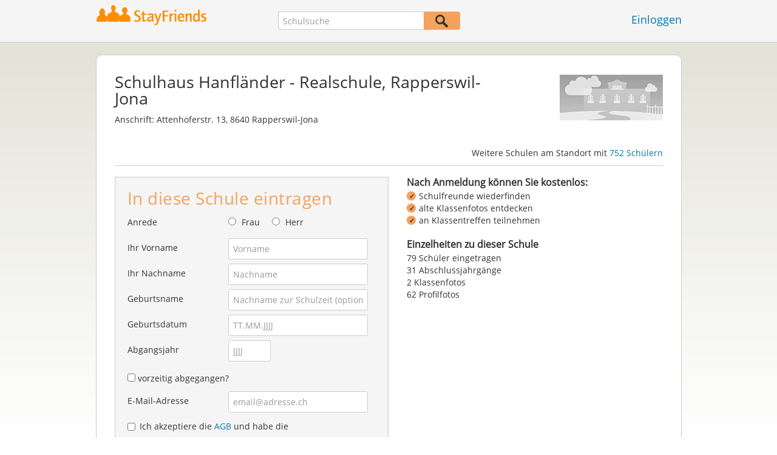

--- FILE ---
content_type: text/html;charset=UTF-8
request_url: https://www.stayfriends.ch/Schule/Rapperswil-Jona/Realschule/Schulhaus-Hanflaender---Realschule-S-5RR7-S
body_size: 15124
content:
 



























	




<!DOCTYPE html>
<html class="no-js regVar68   " lang="de_CH">
<head>

	<!-- Google Tag Manager -->
	<script>(function(w,d,s,l,i){w[l]=w[l]||[];w[l].push({'gtm.start':
			new Date().getTime(),event:'gtm.js'});var f=d.getElementsByTagName(s)[0],
		j=d.createElement(s),dl=l!='dataLayer'?'&l='+l:'';j.async=true;j.src=
		'https://www.googletagmanager.com/gtm.js?id='+i+dl;f.parentNode.insertBefore(j,f);
	})(window,document,'script','dataLayer','GTM-T4KBNFM');</script>
	<!-- End Google Tag Manager -->

	<meta charset="utf-8">

	
	
		
			<!-- vm workaround meta tags -->
			<title>Schulhaus Hanfl&auml;nder - Realschule, Rapperswil-Jona</title>
			<meta name="description" content="Schulhaus Hanfl&auml;nder - Realschule, Rapperswil-Jona (Realschule), Attenhoferstr. 13 8640 Rapperswil-Jona: 79 Personen mit Profilfotos, 79 E-Mail-Adressen hinterlegt,  Abschlussjahrg&auml;nge mit Klassenfotos und Klassentreffen.">
			<meta name="keywords" content="Schulhaus Hanfl&auml;nder - Realschule, Rapperswil-Jona,Realschule Rapperswil-Jona,Realschule Attenhoferstr. 13,Realschule 8640 Rapperswil-Jona,79 ehemalige Sch&uuml;ler">
			
				
				
					<meta name="robots" content="index,follow">
				
			
		
		
		
		
		
	

	<meta http-equiv="X-UA-Compatible" content="IE=edge,chrome=1">
	<meta name="viewport" content="width=1024,initial-scale=1.0">
	<meta name="apple-mobile-web-app-capable" content="yes">
	<meta name="google-site-verification" content="ghkqUIyEFI_LQeDnfcwgm-zCZf-desCkQSHS5CJrGmw">

	<link rel="apple-touch-icon" type="image/png" href="/i/de/apple-touch-icon.png">
	
	
	

	
	<link rel="search" type="application/opensearchdescription+xml" href="/omni" />

	
	
	
		<link rel="canonical" href="https://www.stayfriends.ch/Schule/Rapperswil-Jona/Realschule/Schulhaus-Hanflaender---Realschule-S-5RR7-S" />
	

	

	<meta property="fb:app_id" content="180899855319409">
	
	
	
	<link type="text/css" rel="stylesheet" href="/js/bootstrap/3.3.1/css/bootstrap.min.css">
	<link type="text/css" rel="stylesheet" href="//code.jquery.com/ui/1.13.2/themes/smoothness/jquery-ui.css" />
	<link type="text/css" rel="stylesheet" href="//maxcdn.bootstrapcdn.com/font-awesome/4.7.0/css/font-awesome.min.css" integrity="sha384-wvfXpqpZZVQGK6TAh5PVlGOfQNHSoD2xbE+QkPxCAFlNEevoEH3Sl0sibVcOQVnN" crossorigin="anonymous">
	<link type="text/css" rel="stylesheet" href="/css/sayt.css?202601081204" />
	<link type="text/css" rel="stylesheet" href="/css/generated/css/public/v2/public.css?202601081204">
	<style type="text/css">
			body.nostalgicHP section#body div.listview-block .row .col { }
			body.nostalgicHP section#body div.listview-block .row .col.col-1 { float: right; padding-left: 30px; }
			body.nostalgicHP section#body div.listview-block .row .col.col-2 { float: left; }
			body.nostalgicHP section#body #registrationForm h2 { margin-top: 10px; margin-bottom: 20px; }
			body.nostalgicHP section#body #registrationForm button { margin-top: 20px; margin-bottom: 20px; }

		</style>

	
	
		<!-- STRÖER META-TAG start -->
	
	<script type="text/javascript" src="//cdn.stroeerdigitalgroup.de/metatag/live/stayfriends-ch/metaTag.min.js"></script>
		<script type="text/javascript">
		SDG.Publisher.addKeyValue('gender', "w");
		SDG.Publisher.addKeyValue('age', "18-19");
		
		SDG.Publisher.loadAllSlots(true);
		SDG.Publisher.finalizeSlots();
	</script>
	<script type="text/javascript">
		(function () {
			window._adexc = window._adexc || [];
			window._adexc.push(['/285/5184/', 'ut', '_kv', {
				'stayfriends_socio_age': 0, // number, 18-100
				'stayfriends_socio_gender': "female" // string, male/female/diverse
			}]);
		})();
	</script>
	<!-- STRÖER META-TAG end-->

	
	
	<script type="text/javascript">
		function loadPrivacyManagerModal() {
			window._sp_.gdpr.loadPrivacyManagerModal(547710, 'vendors');
		}
	</script>
	
	<script type="text/javascript" src="/js/libs/misc/modernizr-2.8.3.min.js"></script>
	<script type="text/javascript" src="/js/jquery/2023/jquery-3.7.1.min.js"></script>
	<script type="text/javascript" src="/js/jquery/2023/jquery-ui-1.13.2.min.js"></script>
	<script src="https://code.jquery.com/jquery-migrate-3.4.1.js"></script>
	<script type="text/javascript" src="/js/sayt.js?202601081204"></script>
	


	<script type="text/javascript" src="/mobilemember/js/framework/console.js?202601081204"></script>

	
	<script type="text/javascript" src="/js/sf_public.js?202601081204"></script>
	<script type="text/javascript" src="/js/public/ibl.js?202601081204"></script>

	<script>

			$(document).ready(function() {
				// toggle decade
				$(document).on("click", ".action-show-decade", function(event) {
					event.preventDefault();

					// reset
					$("#reg-alumnis div.decade.active").removeClass("active");

					// set
					$(this).parent().addClass("active");
				});

				$(document).on("click", ".action-show-gradyear", function(event) {
					event.preventDefault();

					var $decade = $(this).parents(".decade-content");

					// reset
					$decade.find(".action-show-gradyear.active, .affiliations.active").removeClass("active");

					// set
					var gradyear = $(this).data("gradyear");
					$(this).addClass("active");
					$("#aff-" + gradyear).addClass("active");
				});

				$(document).on("click", ".action-enter-gradyear", function(event) {
					event.preventDefault();

					var gradyear = $(this).data("gradyear");
					var isGuessingPossible = $(this).data("guessable");
					$("input#F_endYear").val(gradyear);

					if(isGuessingPossible) {
						var schoolId = $(this).data("schoolid");
						var schoolTypeId = $(this).data("schooltypeid");
						$("input[name='endYear']").val(gradyear);
						$.ajax({
							url: "/guessing/startyear?schoolId=" + schoolId + "&schooltype=" + schoolTypeId + "&gradyear=" + gradyear,
							dataType: "json",
							method: "POST",
							success: function(data, textStatus, jqXHR) {
								var startyear = data.startYear;
								if(startyear > 0) {
									$("input[name='startYear']").val(startyear);
								}
							}
						});
					}
				});

				$(document).on("click", ".action-toggle-graduation", function(event) {
					event.preventDefault();
					$("#toggle-wrapper").toggleClass("show-gradyears");
				});

				$(document).on("click", ".action-close i, .action-furtherSchools", function(event) {
					event.preventDefault();
					$("#furtherSchools").toggleClass("active");
				});

				$(document).on("click", ".action-show-as-overlay", function(event) {
					event.preventDefault();
					
					var href = $(this).attr("overlay-href");
					$.ajax({
						url: href,
						dataType: "json",
						success: function(data, textStatus, jqXHR) {
							$("#overlay-content-scroller").html(data.html);
							$("body").addClass("show-overlay");
							resizeOverlayBox();
						}
					});
				});
				$(document).on("click", ".action-hide", function(event) {
					event.preventDefault();
					$("body").removeClass("show-overlay");
				});

				var resizeOverlayBox = function() {
					var margin = 80;
					var maxHeight = $(window).innerHeight() - 2 * margin;
					$("body.show-overlay #overlay-content").css({"marginTop": margin + "px", "marginBottom": margin + "px", "height": maxHeight + "px"});
				};
				$(window).on("resize", resizeOverlayBox);

				$(document).on("change", "input#C_leftEarlier_true", function(event) {
					if ($(this).is(":checked")) {
						$("form#registrationForm .group.g_gradYear").addClass("leftEarlier");
						$("form#registrationForm .group.g_gradYear + div.error").show();
					} else {
						$("form#registrationForm .group.g_gradYear").removeClass("leftEarlier");
						$("form#registrationForm .group.g_gradYear + div.error").hide();
					}
				});

			});
		</script>
	
</head>







<body class="site6 fixedHeader nostalgicHP publicschoolpage regVar60"  data-event-category='PSP Large' true data-event-double='true'>
	<!-- Google Tag Manager (noscript) -->
	<noscript>
		<iframe src="https://www.googletagmanager.com/ns.html?id=GTM-T4KBNFM" height="0" width="0" style="display:none;visibility:hidden"></iframe>
	</noscript>
	<!-- End Google Tag Manager (noscript) -->
	<div id="sticky-footer-wrapper" class="remodal-bg">
		<header>
			
			









	



<div class="content">
	
	
	
	
	
	
	
		
		
			
		
	

	<a href="/" id="logo" title="StayFriends - Ehemalige Schulfreunde wiederfinden" class="" data-event-category="Header" data-event-action="Click" data-event-label="RegVar68 - Click StayFriends Logo Link To Homepage">
		<img src="/i/logo/ch/logo_no_text@2x.png" height="33" alt="StayFriends - Ehemalige Schulfreunde wiederfinden" />
	</a>

	<div id="releaseInfo">
		
	</div>

	
		<form action="/personensuche" method="post" id="pps">
			
				
				
					
						
						
							
							
						
					
					<input type="text"
						   name="searchedSchoolOrCity"
						   id="pps_input"
						   value=""
						   placeholder="Schulsuche"
						   class="sayt event-filled event-saytstart event-saytselect clearable "
						   data-event-category="Header"
						   data-event-action="Onfocus"
						   data-event-label="RegVar68 - Onfocus School Search In Header"
						   data-result-event-category="Header"
						   data-result-event-action="Click"
						   data-result-event-label="RegVar68 - Click School Search Suggestion In Header"
						/><button type="submit" class="" data-event-category="Header" data-event-action="Click" data-event-label="RegVar68 - Click School Search Button In Header"></button>
					<input type="hidden" name="searchedName" value="" />
				
			
		</form>
	
	
	<!-- showLogin: true -->
	
		<div id="login">
			
			
			<a href="/login" class="" data-event-category="Header" data-event-action="Click" data-event-label="RegVar68 - Click Link Einloggen In Header">Einloggen</a>
		</div>
	
	
	<!-- showLoginContainer: false -->
	
		
	<script type="text/javascript">
		$("#loginForm input[name='email']").trigger("focus");
		
		
		$(document).ready(function() {
			$("#pps, #pps-snippet").on('submit', function(event) {
				var text = $("#pps_input").data("school_url");
				var url = "/personensuche";
				
				/* String.trim in IE starts at version 9 - we support IE up from 8 */
				if ($.trim(text).length > 5) {
					event.preventDefault();
					url = text;
				}
				
				window.location.href = url;
			});
			
			if (typeof $.fn.sayt !== "undefined") {
				$("#pps_input, #pps-snippet-input").sayt({
					ajaxUrl       : "/search/sayt/ajax",
					simple        : true,
					defaults      : [],
					openCallback  : function(ev) {
						// self.Tracking.data.sayt.activated = true;
					},
					selectCallback: function(ev) {
						window.location.href = ev.url;
					},
					focusCallback : function(ev) {
						$("#pps_input").data("school_url", ev.url);
					}
				});
			}
		});
	</script>



</div>


		</header>
		<section id="body">
			

		<div class="content" vocab="http://schema.org/" typeof="School">
			<div id="overlay">
				<div id="overlay-content">
					<i class="fa fa-times action-hide"></i>

					<div id="overlay-content-scroller">
					</div>
				</div>
			</div>

			<div class="block listview-block listview-block-white clearfix" id="toggle-wrapper">
				<div class="school-header">
					
					
					
					
					
					
					
					
					

					
						
						
							
						
					

					
					<div class="schoolheader-content-top">
						<div class="schoolname">
							<h1 property="name">Schulhaus Hanfländer - Realschule, Rapperswil-Jona</h1>
						</div>
                        
						
							<div class="schoolheader-location" property="address" typeof="PostalAddress">
									
								
									
										<span>Anschrift:</span>
										<span property="streetAddress">Attenhoferstr. 13</span>, <span property="postalCode">8640</span> <span property="addressLocality">Rapperswil-Jona</span><br />
									
									
								
							</div>
						

						
						<div class="schoolheader-image" style="background-image: url(/i/public/170x75_school_ummy_2017.png" role="img" aria-label="Foto Schulhaus Hanfländer - Realschule"></div>
					</div>

					<div class="schoolheader-content-bottom" style="min-height: 35px;">
						<div class="schoolname-history">
							
						</div>
						
						
							<div id="furtherSchools" class="schoolheader-further-schools-link">

								
								

								

								
									
								

								Weitere Schulen am Standort mit
								<a href="#" class="action-furtherSchools school-furtherSchools">
									752 Schülern
								</a>
								<ul class="furtherSchools">
									<li class="action-close"><i class="fa fa-times"></i></li>
									<li class="headline">Weitere Schulen an diesem Standort</li>
									
										<li><a href="/Schule/Rapperswil-Jona/Oberstufe/Schulhaus-Hanflaender---Oberstufe-S-72WV-S">Schulhaus Hanfländer - Oberstufe</a></li>
									
										<li><a href="/Schule/Rapperswil-Jona/Primarschule/Schulhaus-Hanflaender---Primarstufe-S-5PH0-S">Schulhaus Hanfländer - Primarstufe</a></li>
									
								</ul>
							</div>
						
					</div>

                    

				</div>


				<div class="clearfix row">
					<div class="col col-1">
						<!-- SF-42315 -->
						<div class="value-proposition">
							<h3>Nach Anmeldung können Sie kostenlos:</h3>
							
							<ul>
								<li>Schulfreunde wiederfinden</li>
								<li>alte Klassenfotos entdecken</li>
								<li>an Klassentreffen teilnehmen</li>
							</ul>
						</div>
						
						<!-- school photos -->
                        
						<!-- school photos -->

						<!-- alumni chart -->
						
						<!-- alumni chart -->

						<!-- additionalInformation -->
						
                        
							<div class="box additionalInformationWrap">
								<h3>Einzelheiten zu dieser Schule</h3>
								
								<ul class="additionalInformation">
									
										<li class="toggle-graduation">
											<a href="#" class="action-toggle-graduation action-show-regform">An dieser Schule eintragen</a>
											<a href="#" class="action-toggle-graduation action-show-graduation">
												79 Schüler eingetragen
											</a>
										</li>
									

									
										<li>
											31 Abschlussjahrgänge
										</li>
									

                                    
										<li>
											2 Klassenfotos
										</li>
									

									
									
										
										
											
											
												<li>62 Profilfotos</li>
											
										
									
								</ul>
							</div>
						
						<!-- additionalInformation -->
					</div>

					<div class="col col-2">
						<div id="reg-form" class="box">
							

<script type="text/javascript" src="/js/public/email-domain-validation.js"></script>




	
	
		
	



<form method="post" action="/Schule/Rapperswil-Jona/Realschule/Schulhaus-Hanflaender---Realschule-S-5RR7-S" id="registrationForm">
	<h2>In diese Schule eintragen</h2>
	

	<div class="group  g_gender fieldMandatory i ">
	<label for="F_gender">Anrede</label>
	
		
		
		
	<div class="field fieldtype_radio field_gender_FEMALE ">
			<input type="radio" id="R_gender_FEMALE" name="gender"   value="FEMALE"   class="event-focus" data-event-category="" data-event-action="Onfocus Field" data-event-label="Gender" />
			<label for="R_gender_FEMALE" class="">Frau</label>
		</div>
	<div class="field fieldtype_radio field_gender_MALE ">
			<input type="radio" id="R_gender_MALE" name="gender"   value="MALE"   class="event-focus" data-event-category="" data-event-action="Onfocus Field" data-event-label="Gender" />
			<label for="R_gender_MALE" class="">Herr</label>
		</div>
	</div>


	
	<div class="group  g_firstName fieldMandatory i g_firstname">
	<label for="F_firstName" class="">Ihr Vorname<span class="mandatory">*</span></label>
	<input data-event-action="Onfocus Field" type="text" data-event-label="First Name" name="firstName" id="F_firstName" placeholder="Vorname" value="" class="event-focus" /></div>


	<div class="group  g_lastName fieldMandatory i g_lastname">
	<label for="F_lastName" class="">Ihr Nachname<span class="mandatory">*</span></label>
	<input data-event-action="Onfocus Field" type="text" data-event-label="Last Name" name="lastName" id="F_lastName" placeholder="Nachname" value="" class="event-focus" /></div>


	<div class="group  g_birthName i g_birthname">
	<label for="F_birthName" class="">Geburtsname<span class="notMandatory">(optional)</span></label>
	<input data-event-action="Onfocus Field" type="text" data-event-label="Birth Name" name="birthName" id="F_birthName" placeholder="Nachname zur Schulzeit (optional)" value="" class="event-focus" /></div>


	<div class="group  g_birthDate fieldMandatory i g_birthDate">
	<label for="F_birthDate" class="">Geburtsdatum<span class="mandatory">*</span></label>
	<input data-event-action="Onfocus Field" type="text" data-event-label="Birth Date" name="birthDate" id="F_birthDate" placeholder="TT.MM.JJJJ" value="" class="event-focus" /></div>


	
	
        
		
		
			<div class="group  g_endYear fieldMandatory i g_endyear">
	<label for="F_endYear" class="">Abgangsjahr<span class="mandatory">*</span></label>
	<input data-event-action="Onfocus Field" pattern="[0-9]*" type="text" data-event-label="End Year" name="endYear" id="F_endYear" placeholder="JJJJ" value="" class="event-focus" /></div>


			
			<div class="group  g_leftEarlier i g_gradFields">
	
				
			<div class="field clearfix">
			<input type="checkbox" id="C_leftEarlier_true" name="leftEarlier" value="true"  class="" data-event-category="" data-event-action="" data-event-label="" />
			<label for="C_leftEarlier_true" class="">vorzeitig abgegangen?</label>
		</div>
	</div>



            
			<div class="group  g_gradYear i  g_gradyear">
	<label for="F_gradYear" class="">Abschlussjahr (regulär)<span class="notMandatory">(optional)</span></label>
	<input data-event-action="" pattern="[0-9]*" type="text" name="gradYear" id="F_gradYear" placeholder="JJJJ" value="" /></div>


		
	
	
	<div class="group  g_eMail fieldMandatory i g_email">
	<label for="F_eMail" class="">E-Mail-Adresse<span class="mandatory">*</span></label>
	<input data-event-action="Onfocus Field" type="email" autocapitalize="off" autocorrect="off" data-event-label="E-Mail Address" name="eMail" id="F_eMail" placeholder="email@adresse.ch" value="" class="event-focus" /></div>


    
    
	<div class="group  g_acceptedTC i g_acceptTermsOfBusiness">
	
		
	<div class="field clearfix">
			<input type="checkbox" id="C_acceptedTC_true" name="acceptedTC" value="true"  class="event-focus " data-event-category="" data-event-action="Onfocus Field" data-event-label="AGB" />
			<label for="C_acceptedTC_true" class="">
			Ich akzeptiere die <a href="/static/generalConditions" overlay-href="/j/ViewController?action=accordionGeneralConditions" class="action-show-as-overlay">AGB</a> und habe die <a href="/static/dataProtection" overlay-href="/j/ViewController?action=accordionPrivacy" class="action-show-as-overlay">Datenschutzhinweise</a> zur Kenntnis genommen.
		</label>
		</div>
	</div>



	
		
			<button id="regButton" type="button" class="button cssButtonBig event-click" data-event-action="Click Button" data-event-label="Form Button" onclick="validateMailDomain('psp')"><span>Kostenlos zur Klassenliste</span></button>
		
		
	
</form>


	<div id="email-validation-wrapper" >
		<div id="email-validation-window">
			<div class="email-headline">Ihre angegebene E-Mail-Adresse:</div>
			<div id="old-email" class="email-error"></div>
			<div class="sub-headline">Meinten Sie vielleicht?</div>
			<div id="new-email"></div>
			<div class="button-group">
				<a onclick="closeEmailModal('psp')">Nein</a>
				<button class="cssButtonSmall" type="button" onclick="updateFormData('psp')">Ja, bitte korrigieren</button>
			</div>
		</div>
	</div>


						</div>

						<div id="reg-alumnis" class="box">
							<h2 style="font-weight: normal; font-size: 16px; padding: inherit; margin: 0 0 4px 0; line-height: 1.1;"><b>Abschlussjahrgänge</b> mit eingetragenen Schülern</h2>

							
								<div class="decade">
									<a href="#" class="action-show-decade">
										1951 - 1960

										<span>
											1 Person
										</span>
									</a>

									<div class="decade-content">
										<ul class="clearfix gradyears">
											
												<li><a href="#" class="action-show-gradyear active" data-gradyear="1958">1958</a></li>
											
										</ul>

										
											<div class="affiliations active" id="aff-1958">
												<ul>
													
															<li>
																<div property="alumni" typeof="Person">
																	<a property="sameAs" href="/Personen/Rapperswil-Jona/Hans-Bogo-P-MKHHJ-P">Hans Bogo</a>
																</div>
															</li>
													
													<li class="hint">Einige Personen möchten nur für StayFriends-Mitglieder sichtbar sein.</li>
												</ul>

												<a href="#" class="action-enter-gradyear action-toggle-graduation cssButtonNormal"
												   data-gradyear="1958"
                                                   data-guessable="false"
                                                   data-schoolid="269251"
                                                   data-schooltypeid="9003">
													In diesen Jahrgang eintragen
												</a>
											</div>
										
									</div>
								</div>
							
								<div class="decade">
									<a href="#" class="action-show-decade">
										1961 - 1970

										<span>
											13 Personen
										</span>
									</a>

									<div class="decade-content">
										<ul class="clearfix gradyears">
											
												<li><a href="#" class="action-show-gradyear active" data-gradyear="1962">1962</a></li>
											
												<li><a href="#" class="action-show-gradyear " data-gradyear="1964">1964</a></li>
											
												<li><a href="#" class="action-show-gradyear " data-gradyear="1965">1965</a></li>
											
												<li><a href="#" class="action-show-gradyear " data-gradyear="1966">1966</a></li>
											
												<li><a href="#" class="action-show-gradyear " data-gradyear="1967">1967</a></li>
											
												<li><a href="#" class="action-show-gradyear " data-gradyear="1969">1969</a></li>
											
										</ul>

										
											<div class="affiliations active" id="aff-1962">
												<ul>
													
															<li>
																<div property="alumni" typeof="Person">
																	<a property="sameAs" href="/Personen/Rapperswil-Jona/Hedi-Scherzinger-P-P7V51-P">Hedi Scherzinger</a>
																</div>
															</li>
													
													<li class="hint">Einige Personen möchten nur für StayFriends-Mitglieder sichtbar sein.</li>
												</ul>

												<a href="#" class="action-enter-gradyear action-toggle-graduation cssButtonNormal"
												   data-gradyear="1962"
                                                   data-guessable="false"
                                                   data-schoolid="269251"
                                                   data-schooltypeid="9003">
													In diesen Jahrgang eintragen
												</a>
											</div>
										
											<div class="affiliations " id="aff-1964">
												<ul>
													
															<li>
																<div property="alumni" typeof="Person">
																	<a property="sameAs" href="/Personen/Rapperswil-Jona/Max-Marti-P-Q71Z1-P">Max Marti</a>
																</div>
															</li>
													
															<li>
																<div property="alumni" typeof="Person">
																	<a property="sameAs" href="/Personen/Rapperswil-Jona/Rene-Bischofberger-P-OOCHE-P">René Bischofberger</a>
																</div>
															</li>
													
													<li class="hint">Einige Personen möchten nur für StayFriends-Mitglieder sichtbar sein.</li>
												</ul>

												<a href="#" class="action-enter-gradyear action-toggle-graduation cssButtonNormal"
												   data-gradyear="1964"
                                                   data-guessable="false"
                                                   data-schoolid="269251"
                                                   data-schooltypeid="9003">
													In diesen Jahrgang eintragen
												</a>
											</div>
										
											<div class="affiliations " id="aff-1965">
												<ul>
													
															<li>
																<div property="alumni" typeof="Person">
																	<a property="sameAs" href="/Personen/Rapperswil-Jona/Anita-Steimen-P-P4S3A-P">Anita Steimen</a>
																</div>
															</li>
													
													<li class="hint">Einige Personen möchten nur für StayFriends-Mitglieder sichtbar sein.</li>
												</ul>

												<a href="#" class="action-enter-gradyear action-toggle-graduation cssButtonNormal"
												   data-gradyear="1965"
                                                   data-guessable="false"
                                                   data-schoolid="269251"
                                                   data-schooltypeid="9003">
													In diesen Jahrgang eintragen
												</a>
											</div>
										
											<div class="affiliations " id="aff-1966">
												<ul>
													
															<li>
																<div property="alumni" typeof="Person">
																	<a property="sameAs" href="/Personen/Rapperswil-Jona/Ruth-Amez-Droz-P-NFJ2O-P">Ruth Amez-Droz</a>
																</div>
															</li>
													
													<li class="hint">Einige Personen möchten nur für StayFriends-Mitglieder sichtbar sein.</li>
												</ul>

												<a href="#" class="action-enter-gradyear action-toggle-graduation cssButtonNormal"
												   data-gradyear="1966"
                                                   data-guessable="false"
                                                   data-schoolid="269251"
                                                   data-schooltypeid="9003">
													In diesen Jahrgang eintragen
												</a>
											</div>
										
											<div class="affiliations " id="aff-1967">
												<ul>
													
															<li>
																<div property="alumni" typeof="Person">
																	<a property="sameAs" href="/Personen/Rapperswil-Jona/Graziella-Riwar-P-PP1MT-P">Graziella Riwar</a>
																</div>
															</li>
													
															<li>
																<div property="alumni" typeof="Person">
																	<a property="sameAs" href="/Personen/Rapperswil-Jona/Luisa-Hui-P-D6NCM-P">Luisa Hui</a>
																</div>
															</li>
													
															<li>
																<div property="alumni" typeof="Person">
																	<a property="sameAs" href="/Personen/Rapperswil-Jona/Mathias-Hofstetter-P-A3EVT-P">Mathias Hofstetter</a>
																</div>
															</li>
													
															<li>
																<div property="alumni" typeof="Person">
																	<a property="sameAs" href="/Personen/Rapperswil-Jona/Myrtha-Huwyler-P-IYOVY-P">Myrtha Huwyler</a>
																</div>
															</li>
													
															<li>
																<div property="alumni" typeof="Person">
																	<a property="sameAs" href="/Personen/Rapperswil-Jona/Peter-Ott-P-JKRJF-P">Peter Ott</a>
																</div>
															</li>
													
															<li>
																<div property="alumni" typeof="Person">
																	<a property="sameAs" href="/Personen/Rapperswil-Jona/Walter-Bonini-P-NQ83R-P">Walter Bonini</a>
																</div>
															</li>
													
													<li class="hint">Einige Personen möchten nur für StayFriends-Mitglieder sichtbar sein.</li>
												</ul>

												<a href="#" class="action-enter-gradyear action-toggle-graduation cssButtonNormal"
												   data-gradyear="1967"
                                                   data-guessable="false"
                                                   data-schoolid="269251"
                                                   data-schooltypeid="9003">
													In diesen Jahrgang eintragen
												</a>
											</div>
										
											<div class="affiliations " id="aff-1969">
												<ul>
													
															<li>
																<div property="alumni" typeof="Person">
																	<a property="sameAs" href="/Personen/Rapperswil-Jona/Brigitte-Corbo-P-NV670-P">Brigitte Corbo</a>
																</div>
															</li>
													
															<li>
																<div property="alumni" typeof="Person">
																	<a property="sameAs" href="/Personen/Rapperswil-Jona/Rainer-Schwarz-P-N1U76-P">Rainer Schwarz</a>
																</div>
															</li>
													
													<li class="hint">Einige Personen möchten nur für StayFriends-Mitglieder sichtbar sein.</li>
												</ul>

												<a href="#" class="action-enter-gradyear action-toggle-graduation cssButtonNormal"
												   data-gradyear="1969"
                                                   data-guessable="false"
                                                   data-schoolid="269251"
                                                   data-schooltypeid="9003">
													In diesen Jahrgang eintragen
												</a>
											</div>
										
									</div>
								</div>
							
								<div class="decade">
									<a href="#" class="action-show-decade">
										1971 - 1980

										<span>
											19 Personen
										</span>
									</a>

									<div class="decade-content">
										<ul class="clearfix gradyears">
											
												<li><a href="#" class="action-show-gradyear active" data-gradyear="1972">1972</a></li>
											
												<li><a href="#" class="action-show-gradyear " data-gradyear="1973">1973</a></li>
											
												<li><a href="#" class="action-show-gradyear " data-gradyear="1974">1974</a></li>
											
												<li><a href="#" class="action-show-gradyear " data-gradyear="1975">1975</a></li>
											
												<li><a href="#" class="action-show-gradyear " data-gradyear="1976">1976</a></li>
											
												<li><a href="#" class="action-show-gradyear " data-gradyear="1977">1977</a></li>
											
												<li><a href="#" class="action-show-gradyear " data-gradyear="1978">1978</a></li>
											
												<li><a href="#" class="action-show-gradyear " data-gradyear="1979">1979</a></li>
											
												<li><a href="#" class="action-show-gradyear " data-gradyear="1980">1980</a></li>
											
										</ul>

										
											<div class="affiliations active" id="aff-1972">
												<ul>
													
															<li>
																<div property="alumni" typeof="Person">
																	<a property="sameAs" href="/Personen/Rapperswil-Jona/Roland-Huerlimann-P-FZAZA-P">Roland Hürlimann</a>
																</div>
															</li>
													
															<li>
																<div property="alumni" typeof="Person">
																	<a property="sameAs" href="/Personen/Rapperswil-Jona/Rolf-Walder-P-JDD8U-P">Rolf Walder</a>
																</div>
															</li>
													
													<li class="hint">Einige Personen möchten nur für StayFriends-Mitglieder sichtbar sein.</li>
												</ul>

												<a href="#" class="action-enter-gradyear action-toggle-graduation cssButtonNormal"
												   data-gradyear="1972"
                                                   data-guessable="false"
                                                   data-schoolid="269251"
                                                   data-schooltypeid="9003">
													In diesen Jahrgang eintragen
												</a>
											</div>
										
											<div class="affiliations " id="aff-1973">
												<ul>
													
															<li>
																<div property="alumni" typeof="Person">
																	<a property="sameAs" href="/Personen/Rapperswil-Jona/Roger-Willen-P-9ZV0S-P">Roger Willen</a>
																</div>
															</li>
													
													<li class="hint">Einige Personen möchten nur für StayFriends-Mitglieder sichtbar sein.</li>
												</ul>

												<a href="#" class="action-enter-gradyear action-toggle-graduation cssButtonNormal"
												   data-gradyear="1973"
                                                   data-guessable="false"
                                                   data-schoolid="269251"
                                                   data-schooltypeid="9003">
													In diesen Jahrgang eintragen
												</a>
											</div>
										
											<div class="affiliations " id="aff-1974">
												<ul>
													
															<li>
																<div property="alumni" typeof="Person">
																	<a property="sameAs" href="/Personen/Rapperswil-Jona/Cornelia-Casertano-P-F87XB-P">Cornelia Casertano</a>
																</div>
															</li>
													
															<li>
																<div property="alumni" typeof="Person">
																	<a property="sameAs" href="/Personen/Rapperswil-Jona/Lina-Ambass-P-CAQ0W-P">Lina Ambass</a>
																</div>
															</li>
													
															<li>
																<div property="alumni" typeof="Person">
																	<a property="sameAs" href="/Personen/Rapperswil-Jona/Uschi-Zgela-Jud-P-HM9KX-P">Uschi Zgela-Jud</a>
																</div>
															</li>
													
													<li class="hint">Einige Personen möchten nur für StayFriends-Mitglieder sichtbar sein.</li>
												</ul>

												<a href="#" class="action-enter-gradyear action-toggle-graduation cssButtonNormal"
												   data-gradyear="1974"
                                                   data-guessable="false"
                                                   data-schoolid="269251"
                                                   data-schooltypeid="9003">
													In diesen Jahrgang eintragen
												</a>
											</div>
										
											<div class="affiliations " id="aff-1975">
												<ul>
													
															<li>
																<div property="alumni" typeof="Person">
																	<a property="sameAs" href="/Personen/Rapperswil-Jona/Ursula-Mueller-P-QU6HJ-P">Ursula Müller</a>
																</div>
															</li>
													
													<li class="hint">Einige Personen möchten nur für StayFriends-Mitglieder sichtbar sein.</li>
												</ul>

												<a href="#" class="action-enter-gradyear action-toggle-graduation cssButtonNormal"
												   data-gradyear="1975"
                                                   data-guessable="false"
                                                   data-schoolid="269251"
                                                   data-schooltypeid="9003">
													In diesen Jahrgang eintragen
												</a>
											</div>
										
											<div class="affiliations " id="aff-1976">
												<ul>
													
															<li>
																<div property="alumni" typeof="Person">
																	<a property="sameAs" href="/Personen/Rapperswil-Jona/Roland-Widmer-P-9ZYYK-P">Roland Widmer</a>
																</div>
															</li>
													
													<li class="hint">Einige Personen möchten nur für StayFriends-Mitglieder sichtbar sein.</li>
												</ul>

												<a href="#" class="action-enter-gradyear action-toggle-graduation cssButtonNormal"
												   data-gradyear="1976"
                                                   data-guessable="false"
                                                   data-schoolid="269251"
                                                   data-schooltypeid="9003">
													In diesen Jahrgang eintragen
												</a>
											</div>
										
											<div class="affiliations " id="aff-1977">
												<ul>
													
															<li>
																<div property="alumni" typeof="Person">
																	<a property="sameAs" href="/Personen/Rapperswil-Jona/Heinz-Good-P-EUM4P-P">Heinz Good</a>
																</div>
															</li>
													
															<li>
																<div property="alumni" typeof="Person">
																	<a property="sameAs" href="/Personen/Rapperswil-Jona/Jutta-Armati-P-A168K-P">Jutta Armati</a>
																</div>
															</li>
													
															<li>
																<div property="alumni" typeof="Person">
																	<a property="sameAs" href="/Personen/Rapperswil-Jona/Karin-Stoll-P-A4054-P">Karin Stoll</a>
																</div>
															</li>
													
															<li>
																<div property="alumni" typeof="Person">
																	<a property="sameAs" href="/Personen/Rapperswil-Jona/Marianne-Wenger-Koch-P-AMZNH-P">Marianne Wenger-Koch</a>
																</div>
															</li>
													
													<li class="hint">Einige Personen möchten nur für StayFriends-Mitglieder sichtbar sein.</li>
												</ul>

												<a href="#" class="action-enter-gradyear action-toggle-graduation cssButtonNormal"
												   data-gradyear="1977"
                                                   data-guessable="false"
                                                   data-schoolid="269251"
                                                   data-schooltypeid="9003">
													In diesen Jahrgang eintragen
												</a>
											</div>
										
											<div class="affiliations " id="aff-1978">
												<ul>
													
															<li>
																<div property="alumni" typeof="Person">
																	<a property="sameAs" href="/Personen/Rapperswil-Jona/Irene-Rieser-P-FEL4R-P">Irene Rieser</a>
																</div>
															</li>
													
															<li>
																<div property="alumni" typeof="Person">
																	<a property="sameAs" href="/Personen/Rapperswil-Jona/Lisa-Costacurta-P-A2P9R-P">Lisa Costacurta</a>
																</div>
															</li>
													
															<li>
																<div property="alumni" typeof="Person">
																	<a property="sameAs" href="/Personen/Rapperswil-Jona/Marcel-Klarer-P-DVO6U-P">Marcel Klarer</a>
																</div>
															</li>
													
															<li>
																<div property="alumni" typeof="Person">
																	<a property="sameAs" href="/Personen/Rapperswil-Jona/walter-bollmann-P-A2PDV-P">walter bollmann</a>
																</div>
															</li>
													
													<li class="hint">Einige Personen möchten nur für StayFriends-Mitglieder sichtbar sein.</li>
												</ul>

												<a href="#" class="action-enter-gradyear action-toggle-graduation cssButtonNormal"
												   data-gradyear="1978"
                                                   data-guessable="false"
                                                   data-schoolid="269251"
                                                   data-schooltypeid="9003">
													In diesen Jahrgang eintragen
												</a>
											</div>
										
											<div class="affiliations " id="aff-1979">
												<ul>
													
															<li>
																<div property="alumni" typeof="Person">
																	<a property="sameAs" href="/Personen/Rapperswil-Jona/Susanne-Neukom-P-9Z04F-P">Susanne Neukom</a>
																</div>
															</li>
													
													<li class="hint">Einige Personen möchten nur für StayFriends-Mitglieder sichtbar sein.</li>
												</ul>

												<a href="#" class="action-enter-gradyear action-toggle-graduation cssButtonNormal"
												   data-gradyear="1979"
                                                   data-guessable="false"
                                                   data-schoolid="269251"
                                                   data-schooltypeid="9003">
													In diesen Jahrgang eintragen
												</a>
											</div>
										
											<div class="affiliations " id="aff-1980">
												<ul>
													
															<li>
																<div property="alumni" typeof="Person">
																	<a property="sameAs" href="/Personen/Rapperswil-Jona/Jacqueline-Buetler---Flury-P-E3JFE-P">Jacqueline Bütler - Flury</a>
																</div>
															</li>
													
															<li>
																<div property="alumni" typeof="Person">
																	<a property="sameAs" href="/Personen/Rapperswil-Jona/Max-Kistler-P-C0TEG-P">Max Kistler</a>
																</div>
															</li>
													
													<li class="hint">Einige Personen möchten nur für StayFriends-Mitglieder sichtbar sein.</li>
												</ul>

												<a href="#" class="action-enter-gradyear action-toggle-graduation cssButtonNormal"
												   data-gradyear="1980"
                                                   data-guessable="false"
                                                   data-schoolid="269251"
                                                   data-schooltypeid="9003">
													In diesen Jahrgang eintragen
												</a>
											</div>
										
									</div>
								</div>
							
								<div class="decade">
									<a href="#" class="action-show-decade">
										1981 - 1990

										<span>
											35 Personen
										</span>
									</a>

									<div class="decade-content">
										<ul class="clearfix gradyears">
											
												<li><a href="#" class="action-show-gradyear active" data-gradyear="1981">1981</a></li>
											
												<li><a href="#" class="action-show-gradyear " data-gradyear="1982">1982</a></li>
											
												<li><a href="#" class="action-show-gradyear " data-gradyear="1983">1983</a></li>
											
												<li><a href="#" class="action-show-gradyear " data-gradyear="1984">1984</a></li>
											
												<li><a href="#" class="action-show-gradyear " data-gradyear="1985">1985</a></li>
											
												<li><a href="#" class="action-show-gradyear " data-gradyear="1986">1986</a></li>
											
												<li><a href="#" class="action-show-gradyear " data-gradyear="1987">1987</a></li>
											
												<li><a href="#" class="action-show-gradyear " data-gradyear="1988">1988</a></li>
											
												<li><a href="#" class="action-show-gradyear " data-gradyear="1989">1989</a></li>
											
												<li><a href="#" class="action-show-gradyear " data-gradyear="1990">1990</a></li>
											
										</ul>

										
											<div class="affiliations active" id="aff-1981">
												<ul>
													
															<li>
																<div property="alumni" typeof="Person">
																	<a property="sameAs" href="/Personen/Rapperswil-Jona/Daniela-Palladino-P-A3XW7-P">Daniela Palladino</a>
																</div>
															</li>
													
															<li>
																<div property="alumni" typeof="Person">
																	<a property="sameAs" href="/Personen/Rapperswil-Jona/claudya-jehle-P-A32NW-P">claudya jehle</a>
																</div>
															</li>
													
													<li class="hint">Einige Personen möchten nur für StayFriends-Mitglieder sichtbar sein.</li>
												</ul>

												<a href="#" class="action-enter-gradyear action-toggle-graduation cssButtonNormal"
												   data-gradyear="1981"
                                                   data-guessable="false"
                                                   data-schoolid="269251"
                                                   data-schooltypeid="9003">
													In diesen Jahrgang eintragen
												</a>
											</div>
										
											<div class="affiliations " id="aff-1982">
												<ul>
													
															<li>
																<div property="alumni" typeof="Person">
																	<a property="sameAs" href="/Personen/Rapperswil-Jona/Brigitte-Hegglin-P-A2MCU-P">Brigitte Hegglin</a>
																</div>
															</li>
													
															<li>
																<div property="alumni" typeof="Person">
																	<a property="sameAs" href="/Personen/Rapperswil-Jona/Hans-Peter-Widmer-P-BWUKV-P">Hans Peter Widmer</a>
																</div>
															</li>
													
															<li>
																<div property="alumni" typeof="Person">
																	<a property="sameAs" href="/Personen/Rapperswil-Jona/Karin-Kretschmann-P-KALWK-P">Karin Kretschmann</a>
																</div>
															</li>
													
															<li>
																<div property="alumni" typeof="Person">
																	<a property="sameAs" href="/Personen/Rapperswil-Jona/Margrit-Forrer-P-G1AL3-P">Margrit Forrer</a>
																</div>
															</li>
													
													<li class="hint">Einige Personen möchten nur für StayFriends-Mitglieder sichtbar sein.</li>
												</ul>

												<a href="#" class="action-enter-gradyear action-toggle-graduation cssButtonNormal"
												   data-gradyear="1982"
                                                   data-guessable="false"
                                                   data-schoolid="269251"
                                                   data-schooltypeid="9003">
													In diesen Jahrgang eintragen
												</a>
											</div>
										
											<div class="affiliations " id="aff-1983">
												<ul>
													
															<li>
																<div property="alumni" typeof="Person">
																	<a property="sameAs" href="/Personen/Rapperswil-Jona/Roland-Murer-P-B9F3Z-P">Roland Murer</a>
																</div>
															</li>
													
													<li class="hint">Einige Personen möchten nur für StayFriends-Mitglieder sichtbar sein.</li>
												</ul>

												<a href="#" class="action-enter-gradyear action-toggle-graduation cssButtonNormal"
												   data-gradyear="1983"
                                                   data-guessable="false"
                                                   data-schoolid="269251"
                                                   data-schooltypeid="9003">
													In diesen Jahrgang eintragen
												</a>
											</div>
										
											<div class="affiliations " id="aff-1984">
												<ul>
													
															<li>
																<div property="alumni" typeof="Person">
																	<a property="sameAs" href="/Personen/Rapperswil-Jona/Iwan-Maechler-P-FZEHP-P">Iwan Mächler</a>
																</div>
															</li>
													
															<li>
																<div property="alumni" typeof="Person">
																	<a property="sameAs" href="/Personen/Rapperswil-Jona/Juerg-Zuellig-P-HEDUH-P">Jürg Züllig</a>
																</div>
															</li>
													
															<li>
																<div property="alumni" typeof="Person">
																	<a property="sameAs" href="/Personen/Rapperswil-Jona/Juerg-Zuellig-P-MVJX9-P">Jürg Züllig</a>
																</div>
															</li>
													
															<li>
																<div property="alumni" typeof="Person">
																	<a property="sameAs" href="/Personen/Rapperswil-Jona/Lodo-Gope-P-E3J5U-P">Lodo Gope</a>
																</div>
															</li>
													
															<li>
																<div property="alumni" typeof="Person">
																	<a property="sameAs" href="/Personen/Rapperswil-Jona/Luigi-Tanieli-P-BB3WV-P">Luigi Tanieli</a>
																</div>
															</li>
													
															<li>
																<div property="alumni" typeof="Person">
																	<a property="sameAs" href="/Personen/Rapperswil-Jona/Nadia-Antonica-P-DSR46-P">Nadia Antonica</a>
																</div>
															</li>
													
													<li class="hint">Einige Personen möchten nur für StayFriends-Mitglieder sichtbar sein.</li>
												</ul>

												<a href="#" class="action-enter-gradyear action-toggle-graduation cssButtonNormal"
												   data-gradyear="1984"
                                                   data-guessable="false"
                                                   data-schoolid="269251"
                                                   data-schooltypeid="9003">
													In diesen Jahrgang eintragen
												</a>
											</div>
										
											<div class="affiliations " id="aff-1985">
												<ul>
													
															<li>
																<div property="alumni" typeof="Person">
																	<a property="sameAs" href="/Personen/Rapperswil-Jona/Andreas-Murer-P-9X031-P">Andreas Murer</a>
																</div>
															</li>
													
															<li>
																<div property="alumni" typeof="Person">
																	<a property="sameAs" href="/Personen/Rapperswil-Jona/Daniel-Walker-P-GL58R-P">Daniel Walker</a>
																</div>
															</li>
													
															<li>
																<div property="alumni" typeof="Person">
																	<a property="sameAs" href="/Personen/Rapperswil-Jona/Patrick-Cotti-P-9WQJ7-P">Patrick Cotti</a>
																</div>
															</li>
													
													<li class="hint">Einige Personen möchten nur für StayFriends-Mitglieder sichtbar sein.</li>
												</ul>

												<a href="#" class="action-enter-gradyear action-toggle-graduation cssButtonNormal"
												   data-gradyear="1985"
                                                   data-guessable="false"
                                                   data-schoolid="269251"
                                                   data-schooltypeid="9003">
													In diesen Jahrgang eintragen
												</a>
											</div>
										
											<div class="affiliations " id="aff-1986">
												<ul>
													
															<li>
																<div property="alumni" typeof="Person">
																	<a property="sameAs" href="/Personen/Rapperswil-Jona/Adriana-Bettio-P-A0U2V-P">Adriana Bettio</a>
																</div>
															</li>
													
															<li>
																<div property="alumni" typeof="Person">
																	<a property="sameAs" href="/Personen/Rapperswil-Jona/Carina-Gertsch-P-A099Z-P">Carina Gertsch</a>
																</div>
															</li>
													
															<li>
																<div property="alumni" typeof="Person">
																	<a property="sameAs" href="/Personen/Rapperswil-Jona/Daniel-Mueller-P-COIKW-P">Daniel Müller</a>
																</div>
															</li>
													
															<li>
																<div property="alumni" typeof="Person">
																	<a property="sameAs" href="/Personen/Rapperswil-Jona/Jeannette-Guadagnini-P-GBTXX-P">Jeannette Guadagnini</a>
																</div>
															</li>
													
															<li>
																<div property="alumni" typeof="Person">
																	<a property="sameAs" href="/Personen/Rapperswil-Jona/Mirjam-Kistler-P-FE655-P">Mirjam Kistler</a>
																</div>
															</li>
													
															<li>
																<div property="alumni" typeof="Person">
																	<a property="sameAs" href="/Personen/Rapperswil-Jona/Thomas-Kessler-P-D8WQY-P">Thomas Kessler</a>
																</div>
															</li>
													
													<li class="hint">Einige Personen möchten nur für StayFriends-Mitglieder sichtbar sein.</li>
												</ul>

												<a href="#" class="action-enter-gradyear action-toggle-graduation cssButtonNormal"
												   data-gradyear="1986"
                                                   data-guessable="false"
                                                   data-schoolid="269251"
                                                   data-schooltypeid="9003">
													In diesen Jahrgang eintragen
												</a>
											</div>
										
											<div class="affiliations " id="aff-1987">
												<ul>
													
															<li>
																<div property="alumni" typeof="Person">
																	<a property="sameAs" href="/Personen/Rapperswil-Jona/Daniel-Eberhard-P-BFK5E-P">Daniel Eberhard</a>
																</div>
															</li>
													
															<li>
																<div property="alumni" typeof="Person">
																	<a property="sameAs" href="/Personen/Rapperswil-Jona/Giuseppina-Curi-P-MUIUO-P">Giuseppina Curi</a>
																</div>
															</li>
													
															<li>
																<div property="alumni" typeof="Person">
																	<a property="sameAs" href="/Personen/Rapperswil-Jona/Sandra-Orsino-P-G87G4-P">Sandra Orsino</a>
																</div>
															</li>
													
													<li class="hint">Einige Personen möchten nur für StayFriends-Mitglieder sichtbar sein.</li>
												</ul>

												<a href="#" class="action-enter-gradyear action-toggle-graduation cssButtonNormal"
												   data-gradyear="1987"
                                                   data-guessable="false"
                                                   data-schoolid="269251"
                                                   data-schooltypeid="9003">
													In diesen Jahrgang eintragen
												</a>
											</div>
										
											<div class="affiliations " id="aff-1988">
												<ul>
													
															<li>
																<div property="alumni" typeof="Person">
																	<a property="sameAs" href="/Personen/Rapperswil-Jona/Domenico-Lo-Duca-P-AOE7O-P">Domenico Lo Duca</a>
																</div>
															</li>
													
															<li>
																<div property="alumni" typeof="Person">
																	<a property="sameAs" href="/Personen/Rapperswil-Jona/Nicole-Gertsch-P-9WQ4J-P">Nicole Gertsch</a>
																</div>
															</li>
													
															<li>
																<div property="alumni" typeof="Person">
																	<a property="sameAs" href="/Personen/Rapperswil-Jona/Patrik-Palaver-P-IW1SS-P">Patrik Palaver</a>
																</div>
															</li>
													
															<li>
																<div property="alumni" typeof="Person">
																	<a property="sameAs" href="/Personen/Rapperswil-Jona/Roger-Bleiker-P-FLYF2-P">Roger Bleiker</a>
																</div>
															</li>
													
													<li class="hint">Einige Personen möchten nur für StayFriends-Mitglieder sichtbar sein.</li>
												</ul>

												<a href="#" class="action-enter-gradyear action-toggle-graduation cssButtonNormal"
												   data-gradyear="1988"
                                                   data-guessable="false"
                                                   data-schoolid="269251"
                                                   data-schooltypeid="9003">
													In diesen Jahrgang eintragen
												</a>
											</div>
										
											<div class="affiliations " id="aff-1989">
												<ul>
													
															<li>
																<div property="alumni" typeof="Person">
																	<a property="sameAs" href="/Personen/Rapperswil-Jona/Barbara-Lenzin-P-A2LEM-P">Barbara Lenzin</a>
																</div>
															</li>
													
															<li>
																<div property="alumni" typeof="Person">
																	<a property="sameAs" href="/Personen/Rapperswil-Jona/Sandra-Sommer-P-9YZW5-P">Sandra Sommer</a>
																</div>
															</li>
													
													<li class="hint">Einige Personen möchten nur für StayFriends-Mitglieder sichtbar sein.</li>
												</ul>

												<a href="#" class="action-enter-gradyear action-toggle-graduation cssButtonNormal"
												   data-gradyear="1989"
                                                   data-guessable="false"
                                                   data-schoolid="269251"
                                                   data-schooltypeid="9003">
													In diesen Jahrgang eintragen
												</a>
											</div>
										
											<div class="affiliations " id="aff-1990">
												<ul>
													
															<li>
																<div property="alumni" typeof="Person">
																	<a property="sameAs" href="/Personen/Rapperswil-Jona/Adriano-Rapuano-P-IW9LQ-P">Adriano Rapuano</a>
																</div>
															</li>
													
															<li>
																<div property="alumni" typeof="Person">
																	<a property="sameAs" href="/Personen/Rapperswil-Jona/Mario-Pedrotti-P-A0IVF-P">Mario Pedrotti</a>
																</div>
															</li>
													
															<li>
																<div property="alumni" typeof="Person">
																	<a property="sameAs" href="/Personen/Rapperswil-Jona/Passen-Mascia-P-NX3RK-P">Passen Mascia</a>
																</div>
															</li>
													
															<li>
																<div property="alumni" typeof="Person">
																	<a property="sameAs" href="/Personen/Rapperswil-Jona/Sonia-Oliviero-P-OTY39-P">Sonia Oliviero</a>
																</div>
															</li>
													
													<li class="hint">Einige Personen möchten nur für StayFriends-Mitglieder sichtbar sein.</li>
												</ul>

												<a href="#" class="action-enter-gradyear action-toggle-graduation cssButtonNormal"
												   data-gradyear="1990"
                                                   data-guessable="false"
                                                   data-schoolid="269251"
                                                   data-schooltypeid="9003">
													In diesen Jahrgang eintragen
												</a>
											</div>
										
									</div>
								</div>
							
								<div class="decade">
									<a href="#" class="action-show-decade">
										1991 - 2000

										<span>
											10 Personen
										</span>
									</a>

									<div class="decade-content">
										<ul class="clearfix gradyears">
											
												<li><a href="#" class="action-show-gradyear active" data-gradyear="1991">1991</a></li>
											
												<li><a href="#" class="action-show-gradyear " data-gradyear="1992">1992</a></li>
											
												<li><a href="#" class="action-show-gradyear " data-gradyear="1994">1994</a></li>
											
												<li><a href="#" class="action-show-gradyear " data-gradyear="1995">1995</a></li>
											
										</ul>

										
											<div class="affiliations active" id="aff-1991">
												<ul>
													
															<li>
																<div property="alumni" typeof="Person">
																	<a property="sameAs" href="/Personen/Rapperswil-Jona/Carmen-Mueller-P-EK6YM-P">Carmen Müller</a>
																</div>
															</li>
													
															<li>
																<div property="alumni" typeof="Person">
																	<a property="sameAs" href="/Personen/Rapperswil-Jona/Nadja-Ott-Caluori-P-P48FE-P">Nadja Ott-Caluori</a>
																</div>
															</li>
													
															<li>
																<div property="alumni" typeof="Person">
																	<a property="sameAs" href="/Personen/Rapperswil-Jona/Thomas-Fritschi-P-9X18M-P">Thomas Fritschi</a>
																</div>
															</li>
													
															<li>
																<div property="alumni" typeof="Person">
																	<a property="sameAs" href="/Personen/Rapperswil-Jona/Viktor-Mazzoleni-P-A0Y4J-P">Viktor Mazzoleni</a>
																</div>
															</li>
													
													<li class="hint">Einige Personen möchten nur für StayFriends-Mitglieder sichtbar sein.</li>
												</ul>

												<a href="#" class="action-enter-gradyear action-toggle-graduation cssButtonNormal"
												   data-gradyear="1991"
                                                   data-guessable="false"
                                                   data-schoolid="269251"
                                                   data-schooltypeid="9003">
													In diesen Jahrgang eintragen
												</a>
											</div>
										
											<div class="affiliations " id="aff-1992">
												<ul>
													
															<li>
																<div property="alumni" typeof="Person">
																	<a property="sameAs" href="/Personen/Rapperswil-Jona/Deborah-Winzenried-P-D32OZ-P">Deborah Winzenried</a>
																</div>
															</li>
													
															<li>
																<div property="alumni" typeof="Person">
																	<a property="sameAs" href="/Personen/Rapperswil-Jona/Juliana-Rossetti-P-D89E0-P">Juliana Rossetti</a>
																</div>
															</li>
													
															<li>
																<div property="alumni" typeof="Person">
																	<a property="sameAs" href="/Personen/Rapperswil-Jona/Pascal-Zuest-P-9WY1H-P">Pascal Züst</a>
																</div>
															</li>
													
															<li>
																<div property="alumni" typeof="Person">
																	<a property="sameAs" href="/Personen/Rapperswil-Jona/Tanja-Gisin-P-EK7BN-P">Tanja Gisin</a>
																</div>
															</li>
													
													<li class="hint">Einige Personen möchten nur für StayFriends-Mitglieder sichtbar sein.</li>
												</ul>

												<a href="#" class="action-enter-gradyear action-toggle-graduation cssButtonNormal"
												   data-gradyear="1992"
                                                   data-guessable="false"
                                                   data-schoolid="269251"
                                                   data-schooltypeid="9003">
													In diesen Jahrgang eintragen
												</a>
											</div>
										
											<div class="affiliations " id="aff-1994">
												<ul>
													
															<li>
																<div property="alumni" typeof="Person">
																	<a property="sameAs" href="/Personen/Rapperswil-Jona/Michele-Oddo-P-A1AVT-P">Michele Oddo</a>
																</div>
															</li>
													
													<li class="hint">Einige Personen möchten nur für StayFriends-Mitglieder sichtbar sein.</li>
												</ul>

												<a href="#" class="action-enter-gradyear action-toggle-graduation cssButtonNormal"
												   data-gradyear="1994"
                                                   data-guessable="false"
                                                   data-schoolid="269251"
                                                   data-schooltypeid="9003">
													In diesen Jahrgang eintragen
												</a>
											</div>
										
											<div class="affiliations " id="aff-1995">
												<ul>
													
															<li>
																<div property="alumni" typeof="Person">
																	<a property="sameAs" href="/Personen/Rapperswil-Jona/Lidia-Nicolosi-P-E0SZH-P">Lidia Nicolosi</a>
																</div>
															</li>
													
													<li class="hint">Einige Personen möchten nur für StayFriends-Mitglieder sichtbar sein.</li>
												</ul>

												<a href="#" class="action-enter-gradyear action-toggle-graduation cssButtonNormal"
												   data-gradyear="1995"
                                                   data-guessable="false"
                                                   data-schoolid="269251"
                                                   data-schooltypeid="9003">
													In diesen Jahrgang eintragen
												</a>
											</div>
										
									</div>
								</div>
							
								<div class="decade">
									<a href="#" class="action-show-decade">
										2011 - 2020

										<span>
											1 Person
										</span>
									</a>

									<div class="decade-content">
										<ul class="clearfix gradyears">
											
												<li><a href="#" class="action-show-gradyear active" data-gradyear="2014">2014</a></li>
											
										</ul>

										
											<div class="affiliations active" id="aff-2014">
												<ul>
													
															<li>
																<div property="alumni" typeof="Person">
																	<a property="sameAs" href="/Personen/Rapperswil-Jona/Nina-Schneider-P-PGF1I-P">Nina Schneider</a>
																</div>
															</li>
													
													<li class="hint">Einige Personen möchten nur für StayFriends-Mitglieder sichtbar sein.</li>
												</ul>

												<a href="#" class="action-enter-gradyear action-toggle-graduation cssButtonNormal"
												   data-gradyear="2014"
                                                   data-guessable="false"
                                                   data-schoolid="269251"
                                                   data-schooltypeid="9003">
													In diesen Jahrgang eintragen
												</a>
											</div>
										
									</div>
								</div>
							
						</div>
					</div>
				</div>

				<!-- CMS-Slot: PublicRegistration - RegistrationForm_top( 829) -->

<!-- /CMS-Slot:PublicRegistration - RegistrationForm_top( 829) -->


					
                
			</div>
		</div>

		<!-- CMS-Slot: Common_Public - Content_bottom( 949) -->

<!-- /CMS-Slot:Common_Public - Content_bottom( 949) -->

		<!-- partner retargeting: regform -->

	
		</section>
	</div>

	<!-- CMS-Slot: AllPublic - AboveFooter( 835) -->

<!-- /CMS-Slot:AllPublic - AboveFooter( 835) -->

	<footer>
		









	
	
		
		
		
		
		
	
	
	
	
	



<div class="content" style="text-align: center">
	<div>
		<ul>
			
			
			<li class="searchlink"><a href="https://www.stayfriends.ch/personensuche" class="" data-event-category="Footer" data-event-action="Click" data-event-label="RegVar68 - Click Footer Link Personensuche">Personensuche</a></li>

			
			<li><a href="https://www.stayfriends.ch/generalConditions" class="" data-event-category="Footer" data-event-action="Click" data-event-label="RegVar68 - Click Footer Link AGB">AGB</a></li>
			
			<li><a href="https://www.stayfriends.ch/dataProtection" class="" data-event-category="Footer" data-event-action="Click" data-event-label="RegVar68 - Click Footer Link Datenschutz">Datenschutz</a></li>
			
			<li><a href="https://www.stayfriends.ch/impressum" class="" data-event-category="Footer" data-event-action="Click" data-event-label="RegVar68 - Click Footer Link Impressum">Impressum</a></li>

			
			<li><a href="javascript:loadPrivacyManagerModal();" class="" data-event-category="Footer" data-event-action="Click" data-event-label="RegVar68 - Click Footer Link Privacymanager">Privatsphäre</a></li>

			
			

			
				
					
					
					
					
					
						<li><a href="https://www.stayfriends.ch/ch/faq" target="_blank" rel="noopener noreferrer" class="" data-event-category="Footer" data-event-action="Click" data-event-label="RegVar68 - Click Footer Link FAQ">FAQ</a></li>
					
				
			

			
			
			
				<li><a href="https://www.stayfriends.ch/ch/community-guidelines" target="_blank" rel="noopener noreferrer" class="" data-event-category="Footer" data-event-action="Click" data-event-label="RegVar68 - Click Footer Link Community Guidelines">Community Guidelines</a></li>
			

				
					
					
					
				

		</ul>
	</div>
	<div>
		<ul>
			
				
				
					<li><a href="https://www.stayfriends.de" target="_blank" rel="noopener noreferrer">Deutschland</a></li>
				
			
				
				
			
				
				
					<li><a href="https://www.stayfriends.at" target="_blank" rel="noopener noreferrer">Österreich</a></li>
				
			
				
				
					<li><a href="https://www.trombi.com" target="_blank" rel="noopener noreferrer">Frankreich</a></li>
				
			
				
				
					<li><a href="https://www.stayfriends.se" target="_blank" rel="noopener noreferrer">Schweden</a></li>
				
			
		</ul>
	</div>
	<span class="copyright">&copy;&nbsp;Sun Jan 18 23:56:23 CET 2026&nbsp;klassenfreunde.ch&nbsp;GmbH</span>
</div>

	</footer>
	<!-- CMS-Slot: Common_Public - Footer( 727) -->

<!-- /CMS-Slot:Common_Public - Footer( 727) -->

	
	

</body>
</html>

